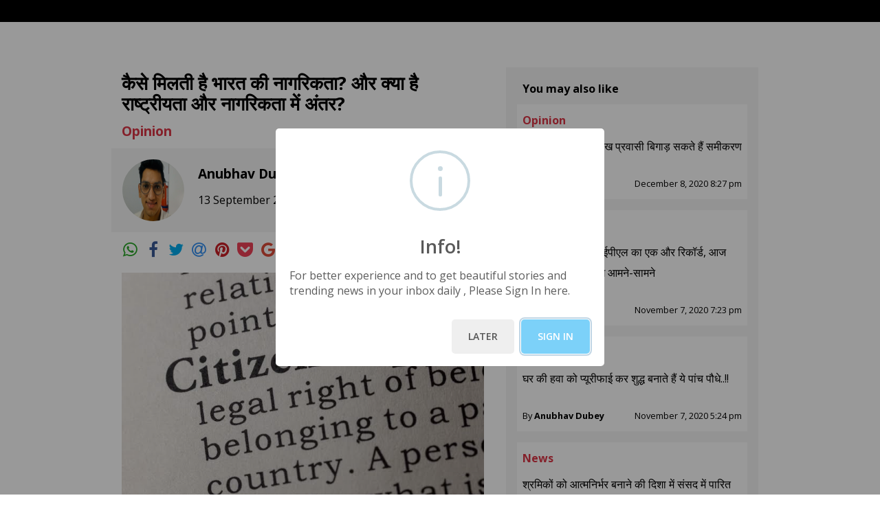

--- FILE ---
content_type: text/html
request_url: https://reflections.live/articles/71/how-to-obtain-citizenship-of-india-and-what-is-the-difference-between-nationality-and-citizenship-506-kifioe86.html
body_size: 6172
content:
<!DOCTYPE html><html lang="en" xmlns="http://www.w3.org/1999/xhtml"><head><meta charset="utf-8"><meta http-equiv="X-UA-Compatible" content="IE=edge"><meta name="viewport" content="width=device-width, initial-scale=1"><title>कैसे मिलती है भारत की नागरिकता? और क्या है राष्ट्रीयता और नागरिकता में अंतर?</title><meta property="og:title" content="कैसे मिलती है भारत की नागरिकता? और क्या है राष्ट्रीयता और नागरिकता में अंतर?" /><meta property="og:site_name" content="reflections.live" /><meta property="og:url" content="https://reflections.live/articles/71/how-to-obtain-citizenship-of-india-and-what-is-the-difference-between-nationality-and-citizenship-506-kifioe86.html" /><meta property="og:type" content= "article" /><meta property="og:image" itemprop="image" content= "https://reflections.live/assets/dist/img/logo-reflec.jpeg" /><meta property="og:description" content= "Source: wikipedia &#2344;&#2366;&#2327;&#2352;&#2367;&#2325;&#2340;&#2366; &#2319;&#2325; &#2357;&#2381;&#2351;&#2325;&#2381;&#2340;&#2367; &#2324;&#2352; &#2342;&#2375;&#2358; &#2325;&#2375; &#2348;&#2368;&#2330; &#2325;&#2375; &#2360;&#2306;&#2348;&#2306;&#2343; &#2325;&#2379; &#2342;&#2352;&#2381;&#2358;&#2366;&#2340;&#2368; &#2361;&#2376;&#2404; &#2325;&#2367;&#2360;&#2368; &#2357;&#2381;&#2351;&#2325;&#2381;&#2340;&#2367; &#2357;&#2367;&#2358;&#2375;&#2359; &#2325;&#2379; &#2325;&#2367;&#2360;&#2368; &#2342;&#2375;&#2358; &#2350;&#2375;&#2306; &#2350;&#2367;&#2354;&#2344;&#2375; &#2357;&#2366;&#2354;&#2375; &#2309;&#2343;&#2367;&#2325;&#2366;&#2352; &#2340;&#2341;&#2366; &#2313;&#2340;&#2381;&#2340;&#2352;&#2342;&#2366;&#2351;&#2367;&#2340;&#2381;&#2357; &#2344;&#2366;&#2327;&#2352;&#2367;&#2325;&#2340;&#2366; &#2325;&#2375; &#2360;&#2366;&#2350;&#2366;&#2332;&#2367;&#2325; &#2360;&#2367;&#2342;&#2381;&#2343;&#2366;&#2306;&#2340; &#2361;&#2379;&#2340;&#2375; &#2361;&#2376;&#2306;&#2404; &#2349;&#2366;&#2352;&#2340; &#2350;&#2375;&#2306; &#2349;&#2368; &#2344;&#2366;&#2327;&#2352;&#2367;&#2325;&#2340;&#2366; &#2346;&#2381;&#2352;&#2366;&#2346;&#2381;&#2340; &#2325;&#2352;&#2344;&#2375; &#2325;&#2375; &#2325;&#2369;&#2331; &#2325;&#2366;&#2344;&#2370;&#2344;&#2368; &#2340;&#2352;&#2368;&#2325;&#2375; &#2361;&#2376;&#2306;&#2404; &#2344;&#2366;&#2327;&#2352;&#2367;&#2325;&#2340;&#2366; &#2324;&#2352; &#2311;&#2360;&#2360;&#2375; &#2332;&#2369;&#2337;&#2364;&#2375; &#2361;&#2369;&#2319; &#2325;&#2366;&#2344;&#2370;&#2344; &#2325;&#2375;&#2306;&#2342;&#2381;&#2352; &#2360;&#2352;&#2325;&#2366;&#2352; &#2325;&#2375; &#2309;&#2306;&#2340;&#2352;&#2381;&#2327;&#2340;" /><meta name="keywords" content="Citizenship of India, how to get citizenship of India, difference between nationality and citizenship, relationship between a person and the country, rights of citizenship, social principles, law of citizenship, Central Government, make the law, Indian Constitution, Article 5, parliament, on the basis of birth, citizenship by birth, citizenship on the basis of descent, citizenship on the basis of registration, citizenship on the basis of naturalisation, voting rights, marriage, India citizenship"><meta name="description" content="कैसे मिलती है भारत की नागरिकता? और क्या है राष्ट्रीयता और नागरिकता में अंतर?"><meta name="author" content="Anubhav Dubey"><link rel="icon"   type="image/jpg" href="/images/fav.jpg" />
<link rel="stylesheet" href="https://stackpath.bootstrapcdn.com/font-awesome/4.7.0/css/font-awesome.min.css"
    integrity="sha384-wvfXpqpZZVQGK6TAh5PVlGOfQNHSoD2xbE+QkPxCAFlNEevoEH3Sl0sibVcOQVnN" crossorigin="anonymous">
<link rel="stylesheet" type="text/css" media="screen" href="/css/bootstrap.min.css" />
<link rel="stylesheet" type="text/css" media="screen" href="/css/StyleSheet-min.css" />
<link rel="stylesheet" type="text/css" media="screen" href="/css/StyleSheet.css" />
<link rel="stylesheet" href="/css/medium-editor.min.css">
<link rel="stylesheet" href="/css/themes/beagle.css" id="medium-editor-theme">
<link rel="stylesheet" href="/css/medium-editor-insert-plugin.css">
<link rel="stylesheet" href="/css/medium.css">
<link rel="stylesheet" href="/css/medium-editor-table.css">
<link type="text/css" rel="stylesheet" href="https://cdn.jsdelivr.net/jquery.jssocials/1.4.0/jssocials.css" />
<link type="text/css" rel="stylesheet" href="https://cdn.jsdelivr.net/jquery.jssocials/1.4.0/jssocials-theme-minima.css" />
<style>
    .top-link {
        background: #060606;
        cursor: pointer;
        width: 50px;
        height: 50px;
        position: fixed;
        bottom: 80px;
        right: 22px;    
        z-index: 1002 !important;
    }  
    .top-link.show {
        visibility: visible;
        opacity: 1;
    }
    .top-link.hide {
        visibility: hidden;
        opacity: 0;
    }
    .bottom-btn-inner {
        width: 0px;
        height: 0px;
        border-left: 12px solid transparent;
        border-right: 12px solid transparent;
        border-bottom: 12px solid white;
        margin: 0 auto;
        margin-top: 19px;
    }
    .top-link:hover {
        background: #060606;
    }
    p img {
        margin-top: 1em;
        vertical-align: top;
        max-width: 100%;
        height: auto;
        width: 100%!important;
    }
    figure img{
        margin-top: 1em;
        vertical-align: top;
        max-width: 100%;
        height: auto;
        width: 100%!important;
    }
</style>
<!-- Google Tag Manager -->
<!-- Commented for while local running only Uncomment in UAT and Production -->
<script>(function(w,d,s,l,i){w[l]=w[l]||[];w[l].push({'gtm.start':
    new Date().getTime(),event:'gtm.js'});var f=d.getElementsByTagName(s)[0],
    j=d.createElement(s),dl=l!='dataLayer'?'&l='+l:'';j.async=true;j.src=
    'https://www.googletagmanager.com/gtm.js?id='+i+dl;f.parentNode.insertBefore(j,f);
    })(window,document,'script','dataLayer','GTM-K2QTXZM');</script>
<!-- End Google Tag Manager -->
    
<!-- Google Adsense -->
    <script data-ad-client="ca-pub-2637856345022205" async src="https://pagead2.googlesyndication.com/pagead/js/adsbygoogle.js"></script> 
<!-- End Google Adsense -->
</head>
<body>
    <div class="container-fluid bg-white px-0">
        <div class="bg-lite-grey">
            <section class="bg-dark p-3" id="header"></section>
            <section class="container mx-auto mw-960 px-3">
                <div class="row px-0 bg-white">
                    <div class="col-lg-7 col-md-12 col-sm-12 px-0 py-3">
                        <div class="px-3">
                            <p class="font-weight-bold text-lg" id="post-title"></p>
                            <p class="text-sem-lg" id="post-sub-title"></p>
                            <p class="text-sem-lg"id="post-optional-title"></p>
                            <a href="#" class="text-decoration-none" id="post-category-link">
                                <p class="text-danger font-weight-bold text-sem-lg" id="post-category"></p>
                            </a>
                            <div class="row bg-grey p-3">
                                <div class="d-inline-block mr-auto">
                                    <img src="/images/author_1.jpg" width = "90" height = "90" id="post-author-img"/>
                                    <div class="d-inline-block pl-3 align-middle">
                                        <a href="#" class="text-decoration-none" id="post-author-profile">
                                            <p class="font-weight-bold text-sem-lg mb-2" id="post-author"></p>
                                        </a>
                                        <p id="post-date"></p>
                                    </div>
                                </div>
                                <div class="ml-auto pt-4">
                                    <a href="#" class="text-decoration-none" id="follow">
                                        <span class="bg-danger text-white px-3 py-2 font-weight-bold">+ Follow</span>
                                        <input type="hidden" name="author_id" id="author_id" />
                                    </a>
                                </div>
                            </div>
                            <div id="share"></div>
                            <!-- <ul class="nav nav-pills nav-fill pt-3">
                                <li class="nav-item">
                                    <a class="nav-link icon-px" href="#" id="wa-author-social"><img src="/reflections_live_ui/images/whatsapp.png"
                                            class="img-fluid align-middle icon-w" alt="WhatsApp" /></a>
                                </li>
                                <li class="nav-item">
                                    <a class="nav-link icon-px" href="#" id="fb-author-social"><img src="/reflections_live_ui/images/facebook.png"
                                            class="img-fluid align-middle icon-w" alt="Facebook" /></a>
                                </li>
                                <li class="nav-item">
                                    <a class="nav-link icon-px" href="#" id="tw-author-social"><img src="/reflections_live_ui/images/twitter.png"
                                            class="img-fluid align-middle icon-w" alt="Twitter" /></a>
                                </li>
                                <li class="nav-item">
                                    <a class="nav-link icon-px" href="#" id="em-author-social"><img src="/reflections_live_ui/images/email.png"
                                            class="img-fluid align-middle icon-w" alt="Email" /></a>
                                </li>
                                <li class="nav-item">
                                    <a class="nav-link icon-px" href="#" id="pi-author-social"><img src="/reflections_live_ui/images/pinterest.png"
                                            class="img-fluid align-middle icon-w" alt="Pinterest" /></a>
                                </li>
                                <li class="nav-item">
                                    <a class="nav-link icon-px" href="#" id="po-author-social"><img src="/reflections_live_ui/images/pocket.png"
                                            class="img-fluid align-middle icon-w" alt="Pocket" /></a>
                                </li>
                                <li class="nav-item">
                                    <a class="nav-link icon-px" href="#" id="li-author-social"><img src="/reflections_live_ui/images/linkedin.png"
                                            class="img-fluid align-middle icon-w" alt="LinkedIn" /></a>
                                </li>
                            </ul> -->
                        </div>
                        <div class="mt-3 px-3">  <!--post-content--><div class="medium-insert-images"><figure>
    <img src="https://s3.ap-south-1.amazonaws.com/assets.reflections.live/1599997242875-kf0zenb5.jpeg" alt="" class="">
<figcaption class="">Source: wikipedia</figcaption></figure></div><p>नागरिकता एक व्यक्ति और देश के बीच के संबंध को दर्शाती है। किसी व्यक्ति विशेष को किसी देश में मिलने वाले अधिकार तथा उत्तरदायित्व नागरिकता के सामाजिक सिद्धांत होते हैं।<br><br>भारत में भी नागरिकता प्राप्त करने के कुछ कानूनी तरीके हैं। नागरिकता और इससे जुड़े हुए कानून केंद्र सरकार के अंतर्गत आते हैं। भारत में राज्यों को इन विषयों पर निर्णय लेने का कोई अधिकार नहीं है। इसलिए इन पर कानून बनाने का हक केवल केंद्र सरकार के पास है।<br><br></p><div class="medium-insert-images"><figure>
    <img src="https://s3.ap-south-1.amazonaws.com/assets.reflections.live/1599997273841-kf0zenb5.jpeg" alt="" class="">
<figcaption class="">Source: zeenews</figcaption></figure></div><p>भारतीय संविधान के अनुच्छेद 5 से अनुच्छेद 11 तक में, नागरिकता के बारे में कानून बनाए गए हैं। अनुच्छेद 5 से 10 नागरिकता की पात्रता को परिभाषित करते हैं। अनुच्छेद 11 नागरिकता के मामलों पर संसद को कानून बनाने का अधिकार देता है।<br><br>भारत में 4 ज़रिए हैं जिनके आधार पर नागरिकता प्रदान की जाती है:</p><h2>1. जन्म के आधार पर</h2><ul><li>अगर कोई व्यक्ति जिसका जन्म 26 जनवरी 1950 के बाद और 1 जुलाई 1987 से पहले हुआ है तो वह जन्म से ही भारत का नागरिक माना जाता है।</li><li>जिस व्यक्ति का जन्म 1 जुलाई 1987 के बाद पर 7 जनवरी 2004 से पहले हुआ है और उसके माता या पिता में किसी के भी पास भारत की नागरिकता है तो वह भी भारत का नागरिक माना जाएगा।</li><li>इसी प्रकार जिसका जन्म 7 जनवरी 2004 के बाद हुआ है और उसके माता-पिता में से किसी एक के पास भारत की नागरिकता है, दूसरा अवैध प्रवासी नहीं है, तो उसे भारत की नागरिकता मिल जाएगी।<br><br></li></ul><h2>2. वंश के आधार पर</h2><ul><li>अगर किसी व्यक्ति का जन्म हिंदुस्तान के बाहर हुआ है लेकिन उसके अभिभावक भारत के नागरिक है तो उसे भी देश की नागरिकता मिल जाती है।</li><li>3 दिसंबर 2004 के बाद से भारत के बाहर जन्मे व्यक्ति को नागरिकता नहीं मिलती यदि 1 वर्ष के अंदर उसका भारतीय वाणिज्य दूतावास में पंजीकरण ना किया जाए।<br><br></li></ul><h2>3. पंजीकरण के आधार पर</h2><p>पंजीकरण के आधार पर जो व्यक्ति देश की नागरिकता प्राप्त कर सकते हैं उनके लिए नियम कुछ इस प्रकार हैं:</p><ul><li>भारतीय मूल का व्यक्ति जो आवेदन करने के सात साल पहले से ही भारत में रह रहा हो।</li><li>भारतीय मूल के वह व्यक्ति जो अविभाजित भारत यानी पाकिस्तान और बांग्लादेश के अलावा किसी और देश में रह रहे हों वह भी नागरिकता प्राप्त कर सकते हैं।</li><li>यदि कोई किसी भारतीय नागरिक से शादी करता है और बशर्ते आवेदन के 7 साल पहले से भारत में रह रहा हो वह भी नागरिकता प्राप्त कर सकता है।</li><li>भारतीय नागरिकों के 18 साल से कम उम्र के बच्चे भी पंजीकरण द्वारा नागरिकता प्राप्त कर सकते हैं।<br><br></li></ul><h2>4. देशीकरण के आधार पर</h2><p>देशीकरण के आधार पर नागरिकता तब मिलती है जब कोई भी व्यक्ति 12 साल तक भारत में रहता है और साथ ही आवेदन देने के 1 साल पहले से भारत में रह रहा हो तो उसे नागरिकता हासिल हो सकती है।</p><p>आमतौर पर लोगों को लगता है कि राष्ट्रीयता और नागरिकता का अर्थ एक है लेकिन यह दोनों बिल्कुल अलग हैं।</p><p>राष्ट्रीयता एक व्यक्ति की पहचान होती है जो उसे किसी देश से प्राप्त होती है। राष्ट्रीयता व्यक्ति को देश में जन्म लेने के साथ ही मिल जाती है। आईए एक उदाहरण के साथ इसे समझते हैं।</p><p>जैसे सोनिया गांधी जो मौजूदा समय में भारत की नागरिक और कांग्रेस पार्टी की अध्यक्ष है। लेकिन उनका जन्म इटली में हुआ था तो मूल रूप से वह इटली की नागरिक हैं। उनकी राष्ट्रीयता इटालियन है।<br><br></p><div class="medium-insert-images"><figure>
    <img src="https://s3.ap-south-1.amazonaws.com/assets.reflections.live/1599997349942-kf0zenb5.jpeg" alt="" class="">
<figcaption class="">Source: wikipedia</figcaption></figure></div><p>दूसरी ओर नागरिकता कई कानूनी कार्रवाईयों के बाद प्राप्त होती है इसके लिए किसी भी व्यक्ति को कुछ औपचारिकताओं को पूरा करना पड़ता है। हर देश की नागरिकता किसी भी व्यक्ति को सरकार द्वारा प्राप्त कराई जाती है। इसमें मताधिकार भी शामिल होता है। इसका एक उदाहरण है अदनान सामी जो मूल रूप से पाकिस्तान के निवासी हैं लेकिन भारत में कुछ कानूनी कार्रवाई  के बाद उन्हें भारत की नागरिकता मिल गई है।</p><div class="medium-insert-images"><figure>
    <img src="https://s3.ap-south-1.amazonaws.com/assets.reflections.live/1599997379796-kf0zenb5.jpeg" alt="" class="">
<figcaption class="">Source: wikipedia</figcaption></figure></div><p class="">













































</p><p>भारतीय नागरिकता कानून के तहत भारत में मताधिकार उसी को प्राप्त होता है जिसके पास भारत की नागरिकता हो। यदि कोई भारतीय किसी अन्य देश की नागरिकता प्राप्त करता है तो भारतीय कानून के तहत उसकी भारतीय नागरिकता अमान्य हो जाती है। उसे एक निर्धारित समय के अंदर अपने सभी भारतीय दस्तावेज़ सौपने होते हैं। ऐसा न करने पर उस पर कड़ी कार्रवाई की जाती है।</p></div>
<div class="mt-4 text-center px-3">
    <span class="text-center" id="disqus_thread">Discus</span>
</div>
</div>
<div class="col-lg-5 col-md-12 col-sm-12 mt-2 px-xl-3 px-lg-3 px-md-3 px-sm-0">
    <!-- <div class="text-center py-4">
        <a href="#" class="text-decoration-none"><img src="images/Image_7.jpg" class="img-fluid" /></a>
    </div> -->
    <div id="also-like"></div>
    <!-- <div class="bg-grey px-3 py-2">
        <p class="font-weight-bold d-block text-sm pl-2 py-2 mb-0">You may also like</p>
        <div class="bg-white p-2">
            <a href="#" class="text-decoration-none">
                <p class="text-danger font-weight-bold mb-2">HEALTH, OPINION</p>
            </a>
            <p class="font-weight-400">How to find the meaning of life? Answer from a Psychological Study</p>
            <div class="clearfix mt-4">
                <p class="float-left text-ssm mb-0">By <span class="font-weight-bold">Jawahar Lal Nehru</span></p>
                <p class="float-right text-ssm mb-0">21 Nov 2020 8:03 AM</p>
            </div>
        </div>
    </div> 
     <div class="bg-grey px-3 py-2">
        <div class="bg-white p-2">
            <a href="#" class="text-decoration-none">
                <p class="text-danger font-weight-bold mb-2">HEALTH, OPINION</p>
            </a>
            <p class="font-weight-400">How to find the meaning of life? Answer from a Psychological Study</p>
            <div class="clearfix mt-4">
                <p class="float-left text-ssm mb-0">By <span class="font-weight-bold">Jawahar Lal Nehru</span></p>
                <p class="float-right text-ssm mb-0">21 Nov 2020 8:03 AM</p>
            </div>
        </div>
    </div> -->
    <div id="popular-posts"></div>
    <!-- <div class="bg-grey px-3 py-2">
        <p class="font-weight-bold d-block text-sm pl-2 py-2 mb-0">Popular Posts</p>
        <div class="bg-white p-2">
            <p class="font-weight-400">How to find the meaning of life? Answer from a Psychological Study</p>
            <div class="clearfix mt-4">
                <p class="float-left text-ssm mb-0">By <span class="font-weight-bold">Jawahar Lal Nehru</span></p>
                <p class="float-right text-ssm mb-0">21 Nov 2020 8:03 AM</p>
            </div>
        </div>
    </div>
    <div class="bg-grey px-3 py-2">
        <div class="bg-white p-2">
            <p class="font-weight-400">How to find the meaning of life? Answer from a Psychological Study</p>
            <div class="clearfix mt-4">
                <p class="float-left text-ssm mb-0">By <span class="font-weight-bold">Jawahar Lal Nehru</span></p>
                <p class="float-right text-ssm mb-0">21 Nov 2020 8:03 AM</p>
            </div>
        </div>
    </div>
    <div class="bg-grey px-3 py-2">
        <div class="bg-white p-2">
            <p class="font-weight-400">How to find the meaning of life? Answer from a Psychological Study</p>
            <div class="clearfix mt-4">
                <p class="float-left text-ssm mb-0">By <span class="font-weight-bold">Jawahar Lal Nehru</span></p>
                <p class="float-right text-ssm mb-0">21 Nov 2020 8:03 AM</p>
            </div>
        </div>
    </div>
    <div class="bg-grey px-3 py-2">
        <div class="bg-white p-2">
            <p class="font-weight-400">How to find the meaning of life? Answer from a Psychological Study</p>
            <div class="clearfix mt-4">
                <p class="float-left text-ssm mb-0">By <span class="font-weight-bold">Jawahar Lal Nehru</span></p>
                <p class="float-right text-ssm mb-0">21 Nov 2020 8:03 AM</p>
            </div>
        </div>
    </div>
    <div class="bg-grey px-3 pt-2 pb-3">
        <div class="bg-white p-2">
            <p class="font-weight-400">How to find the meaning of life? Answer from a Psychological Study</p>
            <div class="clearfix mt-4">
                <p class="float-left text-ssm mb-0">By <span class="font-weight-bold">Jawahar Lal Nehru</span></p>
                <p class="float-right text-ssm mb-0">21 Nov 2020 8:03 AM</p>
            </div>
        </div>
    </div> -->
</div>
</div>
</section>
<section class="bg-dark px-3" id="footer"></section>
</div>
</div>
<script type="text/javascript" src="/js/bundle.min.js"></script>
<!-- <script type="text/javascript" src="/js/bootstrap.min.js"></script> -->
<script type="text/javascript" src="/js/vendors~Amplify.auth.bundle.js"></script>
<script type="text/javascript" src="/js/Amplify.auth.bundle.js"></script>
<script src="//cdnjs.cloudflare.com/ajax/libs/jquery-form-validator/2.3.26/jquery.form-validator.min.js"></script>
<script type="text/javascript" src="/js/stackedit.js"></script>
<script type="text/javascript" src="/js/custom-cookie.js"></script>
<script type="text/javascript" src="/js/htmls.js"></script>
<script type="text/javascript" src="/js/config.js"></script>
<script type="text/javascript" src="/js/app.js"></script>
<script type="text/javascript" src="https://cdn.jsdelivr.net/jquery.jssocials/1.4.0/jssocials.min.js"></script>
<script src="https://unpkg.com/sweetalert/dist/sweetalert.min.js"></script>
<script>
    /* Set the width of the side navigation to 250px */
    function openNav() {
        document.getElementById("mySidenav").style.width = "250px";
    }
    /* Set the width of the side navigation to 0 */
    function closeNav() {
        document.getElementById("mySidenav").style.width = "0";
    }
    $("#share").jsSocials({
                shares: ["whatsapp","facebook", "twitter", "email", "pinterest", "pocket", "googleplus", "linkedin"],
                url: $(this).parent().prev().prev().find('a').attr('href'),
                text: $(this).parent().prev().prev().find('a').text(),
                showLabel: false,
                showCount: false,
                shareIn: "popup",
            });
</script>
</body>
</html><script >var globalArticleIDExists =  506; var bio = `Avid Writer`;var twitter_link = `https://twitter.com/Reflectinglives`;var snap_link = `https://www.snapchat.com/l/en-gb/`;var insta_link = `https://www.instagram.com/`;var youtube_link = `https://youtube.com`;var fb_link = `https://www.facebook.com/reflectinglives`;var author_img = `https://assets.reflections.live/71/1599830221785-71.png`;var postcategory = `Opinion`; var pageurl = `https://reflections.live/articles/71/how-to-obtain-citizenship-of-india-and-what-is-the-difference-between-nationality-and-citizenship-506-kifioe86.html`; var subtitle = `null`; var title = `कैसे मिलती है भारत की नागरिकता? और क्या है राष्ट्रीयता और नागरिकता में अंतर?`; var optionaltitle =`null`; var date = "13 September 2020 5:18 pm"; var updateddate = "13 September 2020 5:18 pm"; var author = "Anubhav Dubey"; var userId ="71"; var catId="14";</script><script src="https://reflections.live/js/myjs_new.js"></script></body></html>

--- FILE ---
content_type: text/html; charset=utf-8
request_url: https://www.google.com/recaptcha/api2/aframe
body_size: 136
content:
<!DOCTYPE HTML><html><head><meta http-equiv="content-type" content="text/html; charset=UTF-8"></head><body><script nonce="MqHjU00SDp2uPuU3d4AEJg">/** Anti-fraud and anti-abuse applications only. See google.com/recaptcha */ try{var clients={'sodar':'https://pagead2.googlesyndication.com/pagead/sodar?'};window.addEventListener("message",function(a){try{if(a.source===window.parent){var b=JSON.parse(a.data);var c=clients[b['id']];if(c){var d=document.createElement('img');d.src=c+b['params']+'&rc='+(localStorage.getItem("rc::a")?sessionStorage.getItem("rc::b"):"");window.document.body.appendChild(d);sessionStorage.setItem("rc::e",parseInt(sessionStorage.getItem("rc::e")||0)+1);localStorage.setItem("rc::h",'1769032145023');}}}catch(b){}});window.parent.postMessage("_grecaptcha_ready", "*");}catch(b){}</script></body></html>

--- FILE ---
content_type: application/javascript
request_url: https://reflections.live/js/myjs_new.js
body_size: 3370
content:
$(document).ready(function () {
	$('#post-title').html(title);
	if (typeof subtitle != 'undefined' && subtitle != 'null')
		$('#post-sub-title').html(subtitle);
	if (typeof optionaltitle != "undefined" && optionaltitle != 'null') {
		const title = optionaltitle.toLowerCase();
		if (title.includes('reflections competitions') || title.includes('intern')) {
			var user_id = 0;
			var user_type = 0;
			try {
				user_id = JSON.parse(getCookie('loggedInUser')).id;
				user_type = parseInt(JSON.parse(getCookie('loggedInUser')).user_type);
			} catch (error) {
				console.log("error", error)
			}
			if (user_type == 99) {
				$('#post-optional-title').html(optionaltitle);
			} else {
				if (user_id == userId) {
					$('#post-optional-title').html(optionaltitle);
				} else {
					$('#post-optional-title').html('');
				}
			}
		} else {
			$('#post-optional-title').html(optionaltitle);
		}
	}
	if (typeof updateddate != "undefined" && updateddate != '') {
		$('#post-date').html('<span>' + updateddate + '</span>');
	} else {
		$('#post-date').html('<span>' + date + '</span>');
	}
	if (typeof edited_on != "undefined" && edited_on != '') {
		$('#post-edited-date').html('<span>' + " Edited On - " + edited_on + '</span>');
	}
	if (typeof userId != 'undefined' && userId != 'null')
		$('#author_id').val(userId);
	let filter_qry = '?userid=' + userId;
	MainApp.promiseApiCall(METHOD_GETUSERPROFILEDETAILS + filter_qry, 'GET', {}, {}).then(function (data) {
		console.log('Author Profile: Success');
		let style = "border-radius: 100%;";
		$("#post-author-img").attr("style", style);
		var user = data.result.result[0];
		if (user.img_url != null) {
			$('#post-author-img').attr('src', user.img_url);
			if (user.is_partner_author != null && user.is_partner_author != 0) {
				$(document).ready(function () {
					let style = "border: 5px solid;color: goldenrod;border-radius: 100%;";
					$("#post-author-img").attr("style", style);
				});
			}
		}
		$('#post-author').html(user.full_name);
		var loginUserId = 0;
		try {
			loginUserId = JSON.parse(getCookie('loggedInUser')).id;
		} catch (error) {
			console.log("error", error)
		}
		if (user.followers.includes(loginUserId)) {
			var followTextElement = document.querySelector('#follow span');
			followTextElement.textContent = 'Following';
		}
		console.log('Done author profile page');
	}).catch((error) => {
		console.log('Error:', error);
		$('#post-author').html(author);
		$('#post-author-img').attr('src', author_img);
		let style = "border-radius: 100%;";
		$("#post-author-img").attr("style", style);
	});
	// 
	let readerId = 0;
	let emailId = "";
	if (MainApp.isLogin()) {
		try {
			readerId = JSON.parse(getCookie('loggedInUser')).id;
			emailId = JSON.parse(getCookie('loggedInUser')).email_id;
		} catch (error) {
			readerId = 0;
			emailId = "";
		}
	}
	try {
		posthog.people.set({ reader_id: readerId });
		posthog.people.set({ reader_email_id: emailId });
		posthog.people.set({ author_id: parseInt(userId) });
	} catch (error) {
		console.log("error", error);
	}
	$('#post-category').html(postcategory);
	$('#post-author-profile').attr('href', globalSite + 'author-profile.html?author=' + userId);
	if (typeof catId != 'undefined' && catId != 'null')
		$("#post-category-link").attr('href', globalSite + 'category-listing.html?cat=' + catId);
	if (typeof readTime != 'undefined' && readTime !== 'null' && readTime !== '0') {
		if (typeof is_premium != 'undefined' && is_premium != 'null' && is_premium != '0' && is_premium != '1') {
			$('#post-read-time').html('<span>' + readTime + ' min read &nbsp; <span class="text-grey text-xs mb-0 premium-article">premium</span></span>');
		} else {
			$('#post-read-time').html('<span>' + readTime + ' min read</span>');
		}
	}
	if (typeof userId != 'undefined' && userId !== 'null') {
		alsoLike(userId);
		articlePopularPosts();
	}

	if (typeof is_competition != 'undefined' && is_competition != 'null') {
		if (is_competition == 1) {
			if (typeof competition_start_date != 'undefined')
				var sdate = competition_start_date;
			if (typeof competition_end_date != 'undefined')
				var edate = competition_end_date;
			if (dateCheck(sdate, edate)) {
				$("#competition").show();
				$("#competition_registration").show();
				localStorage.setItem("competition_title", optionaltitle);
				localStorage.setItem("theme_title", subtitle);
				localStorage.setItem("is_competition", 0);
				localStorage.setItem("competition_id", competition_id);
				localStorage.setItem("is_paid_competition", is_paid_competition);
				localStorage.setItem("registration_fees", registration_fees);
			}
		} else {
			localStorage.setItem("is_competition", 0);
			localStorage.setItem("competition_id", 0);
			localStorage.setItem("competition_title", '');
			localStorage.setItem("theme_title", '');
			localStorage.setItem("is_paid_competition", 0);
			localStorage.setItem("registration_fees", 0);
			if (!MainApp.isLogin()) {
				swal("Info!", "For better experience and to get beautiful stories and trending news in your inbox daily , Please Sign In here.", "info", {
					closeOnClickOutside: false,
					buttons: {
						cancel: "LATER",
						catch: {
							text: "SIGN IN",
							value: "okay",
						}
					},
				}).then((value) => {
					if (value == 'okay') {
						localStorage.setItem("loadafterlogin", window.location.href);
						if (localStorage.getItem("loadafterlogin") != undefined) {
							var event = {
								"cat": "SignIn",
								"action": "SignIn Button Click",
								"name": "SignIn",
								"time": new Date().getTime()
							};
							MainApp.callMatomo(event, 1);
							Amplify.Auth.federatedSignIn();
						}
					}
				})
			}
		}
	} else {
		localStorage.setItem("is_competition", 0);
		localStorage.setItem("competition_id", 0);
		localStorage.setItem("competition_title", '');
		localStorage.setItem("theme_title", '');
		localStorage.setItem("is_paid_competition", 0);
		localStorage.setItem("registration_fees", 0);
		if (!MainApp.isLogin()) {
			swal("Info!", "For better experience and to get beautiful stories and trending news in your inbox daily , Please Sign In here.", "info", {
				closeOnClickOutside: false,
				buttons: {
					cancel: "LATER",
					catch: {
						text: "SIGN IN",
						value: "okay",
					}
				},
			}).then((value) => {
				if (value == 'okay') {
					localStorage.setItem("loadafterlogin", window.location.href);
					if (localStorage.getItem("loadafterlogin") != undefined) {
						var event = {
							"cat": "SignIn",
							"action": "SignIn Button Click",
							"name": "SignIn",
							"time": new Date().getTime()
						};
						MainApp.callMatomo(event, 1);
						Amplify.Auth.federatedSignIn();
					}
				}
			})
		}
	}
	// check subscription plan //
	if (!MainApp.isLogin()) {
		swal("Info!", "For better experience and to get beautiful stories and trending news in your inbox daily , Please Sign In here.", "info", {
			closeOnClickOutside: false,
			buttons: {
				cancel: "LATER",
				catch: {
					text: "SIGN IN",
					value: "okay",
				}
			},
		}).then((value) => {
			console.log("value", value);
			if (value == 'okay') {
				localStorage.setItem("loadafterlogin", window.location.href);
				if (localStorage.getItem("loadafterlogin") != undefined) {
					var event = {
						"cat": "SignIn",
						"action": "SignIn Button Click",
						"name": "SignIn",
						"time": new Date().getTime()
					};
					MainApp.callMatomo(event, 1);
					Amplify.Auth.federatedSignIn();
				}
			} else {
				if (typeof is_premium != "undefined") {
					if (is_premium != 0) {
						let read_count = getCookie('read_count') == "" ? 0 : parseInt(getCookie('read_count'));
						if (read_count >= 2) {
							const articles = document.querySelectorAll('div.mt-3.px-3');
							articles.forEach(article => {
								const allElements = article.querySelectorAll('*');
								const totalHeight = allElements.length;
								const half = Math.floor(totalHeight / 3);
								for (let i = half; i < totalHeight; i++) {
									allElements[i].style.display = 'none';
								}
							});
							const targetDiv = document.getElementById("competition");
							if (targetDiv) {
								let htmlTemplate = document.createElement("div");
								htmlTemplate.innerHTML = `
								<div id="popup" style="display: none;
									font-size: 50px;
									height: 100%;">
									<div>
										<div style="position: relative; height: 300px; margin-top: -300px; background: linear-gradient(rgba(255, 255, 255, 0), rgb(255, 255, 255));"></div>
										<div style="text-align: center; background-color: rgba(255, 255, 255, 1); display: block;">
											<h4>Subscribe to read the full story.</h4>
											<span><a class="btn btn-dark" href='https://reflections.live/plans.html'>Continue<a></span>
										</div>
									</div>
								</div>`;
								targetDiv.parentNode.insertBefore(htmlTemplate, targetDiv);
								$("div#popup").delay('900');
								$("div#popup").fadeIn('500');
							} else {
								console.log(`Element with id competition not found.`);
							}
						} else {
							let count = getCookie('read_count') == "" ? 0 : parseInt(getCookie('read_count'));
							let read_count = count + 1;
							setCookie('read_count', read_count);
						}
					}
				}
			}
		})
	} else {
		if (typeof is_premium != "undefined") {
			if (is_premium != 0) {
				let read_count = getCookie('read_count') == "" ? 0 : parseInt(getCookie('read_count'));
				if (read_count >= 2) {
					var user_id = JSON.parse(getCookie('loggedInUser')).id;
					var user_type = JSON.parse(getCookie('loggedInUser')).user_type;
					if (userId != user_id) {
						if (user_type != 99) {
							let subscribed_user;
							let subscription = JSON.parse(getCookie('loggedInUser')).subscription == undefined ? [] : JSON.parse(getCookie('loggedInUser')).subscription;
							for (const iterator of subscription) {
								subscribed_user = dateCheck(iterator['started_on'], iterator['ended_on']);
							}
							if (!subscribed_user) {
								const articles = document.querySelectorAll('div.mt-3.px-3');
								articles.forEach(article => {
									const allElements = article.querySelectorAll('*');
									const totalHeight = allElements.length;
									const half = Math.floor(totalHeight / 3);
									for (let i = half; i < totalHeight; i++) {
										allElements[i].style.display = 'none';
									}
								});
								const targetDiv = document.getElementById("competition");
								if (targetDiv) {
									let htmlTemplate = document.createElement("div");
									htmlTemplate.innerHTML = `
									<div id="popup" style="display: none;
										font-size: 50px;
										height: 100%;">
										<div>
											<div style="position: relative; height: 300px; margin-top: -300px; background: linear-gradient(rgba(255, 255, 255, 0), rgb(255, 255, 255));"></div>
											<div style="text-align: center; background-color: rgba(255, 255, 255, 1); display: block;">
												<h4>Subscribe to read the full story.</h4>
												<span><a class="btn btn-dark" href='https://reflections.live/plans.html'>Continue<a></span>
											</div>
										</div>
									</div>`;
									targetDiv.parentNode.insertBefore(htmlTemplate, targetDiv);
									$("div#popup").delay('900');
									$("div#popup").fadeIn('500');
								} else {
									console.log(`Element with id competition not found.`);
								}
							}
						}
					}
				} else {
					let count = getCookie('read_count') == "" ? 0 : parseInt(getCookie('read_count'));
					let read_count = count + 1;
					setCookie('read_count', read_count);
				}
			}
		}
	}

	function dateCheck(sdate, edate) {
		var now = new Date(),
			nowYear = now.getFullYear(),
			nowMo = now.getMonth() + 1, // for getMonth(), January is 0
			nowDay = now.getDate();
		if (nowMo < 10) {
			nowMo = "0" + nowMo;
		}
		if (nowDay < 10) {
			nowDay = "0" + nowDay;
		}
		var today = nowYear + "-" + nowMo + "-" + nowDay;
		if (Date.parse(today) <= Date.parse(edate) && Date.parse(today) >= Date.parse(sdate)) {
			return true;
		}
		return false;
	}
});

/*
*  RECOMMENDED CONFIGURATION VARIABLES: EDIT AND UNCOMMENT THE SECTION BELOW TO INSERT DYNAMIC VALUES FROM YOUR PLATFORM OR CMS.
*  LEARN WHY DEFINING THESE VARIABLES IS IMPORTANT: https://disqus.com/admin/universalcode/#configuration-variables*/
var disqus_config = function () {
	this.page.url = pageurl;  // Replace PAGE_URL with your page's canonical URL variable
	this.page.identifier = pageurl; // Replace PAGE_IDENTIFIER with your page's unique identifier variable
};
(function () { // DON'T EDIT BELOW THIS LINE
	var d = document, s = d.createElement('script');
	s.src = 'https://reflections-live.disqus.com/embed.js';
	s.setAttribute('data-timestamp', +new Date());
	(d.head || d.body).appendChild(s);
})();
